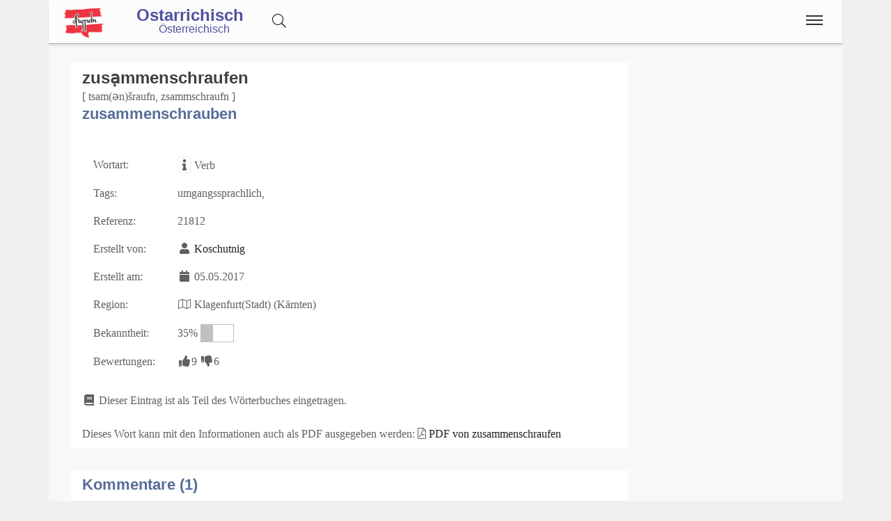

--- FILE ---
content_type: text/html;charset=UTF-8
request_url: https://www.ostarrichi.com/wort/30780/zusammenschrauben
body_size: 5537
content:
<!DOCTYPE html>
<html  itemscope itemtype="http://schema.org/Product" prefix="og: http://ogp.me/ns#" lang="de">
<head>
<meta charset="utf-8" />

<link rel="alternate" hreflang="de" href="https://www.ostarrichi.com/wort/30780/zusammenschraufen" />

<link rel="canonical" href="https://www.ostarrichi.com/wort/30780/zusammenschraufen"/>

<meta name="viewport" content="width=device-width,minimum-scale=1,initial-scale=1" />
<meta http-equiv="x-ua-compatible" content="ie=edge" />
<meta name="description" content="zusammenschraufen : zusammenschrauben. Eintrag aus dem österreichischen Volkswörterbuch. Ostarrichisch" />
<meta name="keywords" content="zusammenschraufen,zusammenschrauben,österreichisches,volkswörterbuch,index,verzeichnis,wörter,buchstaben,übersetzungen,Ostarrichisch" />

<meta property="og:title" content="zusammenschraufen : zusammenschrauben | Ostarrichisch" />
<meta property="og:description" content="zusammenschraufen : zusammenschrauben. Eintrag aus dem österreichischen Volkswörterbuch. Ostarrichisch" />

<meta property="og:type" content="website" />
<meta property="og:url" content="https://www.ostarrichi.com/wort/30780/zusammenschraufen" />
<meta property="og:image" content="https://www.ostarrichi.com/img/logo-text-volkswoerterbuch-09-1200.jpg" />
<meta property="og:image:width" content="1200" />
<meta property="og:image:height" content="630" />
<meta property="og:site_name" content="zusammenschraufen : zusammenschrauben | Ostarrichisch" />

<meta property="fb:app_id" content="858918914217047" />


<meta name="twitter:card" content="summary_large_image" />
<meta name="twitter:image:src" content="https://www.ostarrichi.com/img/logo-text-volkswoerterbuch-09-1200.jpg" />
<meta name="twitter:site" content="@publisher_handle" />
<meta name="twitter:creator" content="@author_handle" />
<meta name="twitter:title" content="zusammenschraufen : zusammenschrauben | Ostarrichisch" />

<meta itemprop="name" content="zusammenschraufen : zusammenschrauben"> <meta itemprop="description" content="zusammenschraufen - zusammenschrauben Das Österreichische Volkswörterbuch rund um Sprache, Dialekt und Mundart in Österreich."> <meta itemprop="image" content="https://www.ostarrichi.com/img/logo-text-volkswoerterbuch-09-1200.jpg"> 
<link rel="preload" href="https://www.ostarrichi.com/base/fonts/opensansregular.woff2" as="font" type="font/woff2" crossorigin>
<link rel="stylesheet" href="https://www.ostarrichi.com/base/css/all.min.css"><link rel="stylesheet" href="https://www.ostarrichi.com/css/main.min.css">



<style>@font-face {
	font-family: 'Open Sans';
	/* font-display: swap; */
	font-style: normal;
	font-weight: 400;
	src: local('Open Sans Regular'), local('OpenSans-Regular'), url(https://www.ostarrichi.com/base/fonts/opensansregular.woff2) format('woff2');
	unicode-range: U+0000-00FF, U+0131, U+0152-0153, U+02BB-02BC, U+02C6, U+02DA, U+02DC, U+2000-206F, U+2074, U+20AC, U+2122, U+2191, U+2193, U+2212, U+2215, U+FEFF, U+FFFD;
}</style>
<title>zusammenschraufen : zusammenschrauben | Ostarrichisch</title>


</head>
<body>

<script>
	if ( ( document.cookie.indexOf('displaymode=auto') >= 0 ) || ( document.cookie.indexOf('displaymode=') == -1) ) {
		var themeOS = window.matchMedia('(prefers-color-scheme: light)');
		if ( !themeOS.matches ) { // dark mode
			document.body.classList.add( "dark" );
			console.log('add dark');
		} else {
			// document.body.classList.add( "remove dark" );
			// console.log('remove dark')
		}
	} else if ( document.cookie.indexOf('displaymode=dark') >= 0 )  {
		document.body.classList.add( "dark" );
		console.log('add dark');
	} else if ( document.cookie.indexOf('displaymode=light') >= 0 )  {
		// document.body.classList.add( "dark" );
		// console.log('add dark');
	}
</script>
<div itemprop="aggregateRating" itemscope itemtype="http://schema.org/AggregateRating" style="display:none;"><span itemprop="ratingValue">1</span> stars - <span itemprop="ratingCount">15</span> reviews<span itemprop="bestRating">5</span></div>			<script defer src="https://www.googletagmanager.com/gtag/js?id=UA-599880-2"></script>
			<script>
  				window.dataLayer = window.dataLayer || [];
  				function gtag(){dataLayer.push(arguments);}
  				gtag('js', new Date());
  				gtag('config', 'UA-599880-2');
			</script><div class="container">

<header class="header d-print-none printoff"><div class="container"><a href="https://www.ostarrichi.com" class="logo"><img src="https://www.ostarrichi.com/img/logo-oesterreichisch-ostarrichi-2016-05-100-200-at-trans.png" title="Ostarrichisch - Österreichisch" alt="Ostarrichisch - Österreichisch" style="width:6rem;margin: 6px 0 0 0;"></a><a href="https://www.ostarrichi.com"><div style="display:inline-block;position:relative;top:10px;font-size: 1.5rem;padding: 0rem 2rem 0 0;margin: 0 0 -0.1rem 0;font-family: sans-serif;font-weight: bold;line-height:1;">Ostarrichisch<div style="font-size:1rem;display:block;font-weight:normal;padding-left:2rem;">Österreichisch</div></div></a><div id="buttonsearch" class="buttonsimple text-secondary" style="margin-right:2rem;display:inline;"><i class="fal fa-search"></i></div><div id="search" style="display:none;"><div style="border-top:1px solid #f0f0f0;width:100%;background-color:#f8f8f8;padding:0.5rem 1rem;display:inline-block;"><form name="search" method="get" action="https://www.ostarrichi.com/suche" enctype="multipart/form-data" accept-charset="utf-8"><div class="row"><div class="col-12"><div class="input-group"><input type="text" id="searchtermnav" name="search" class="form-control" value="" placeholder="Suchbegriff ..."><span id="clearsearchtermnav" class="input-icon-in" style="right:4rem;"><i class="fa fa-times"></i></span><span class="input-group-btn"><button type="submit" class="btn btn-primary"><i class="fal fa-search"></i></button></span></div></div></div></form></div></div><input class="menu-btn" type="checkbox" id="menu-btn" /><label class="menu-icon" for="menu-btn"><span class="navicon"></span></label><nav class="menu"><ul><li class="blockempty"></li><li><a href="https://www.ostarrichi.com/woerterbuch" title="Wörterbuch">
<span class="menuicon"><i class="fal fal fa-fw fa-book fa-fw"></i></span> Wörterbuch</a></li><li><a href="https://www.ostarrichi.com/forum" title="Forum">
<span class="menuicon"><i class="fal fal fa-fw fa-comments fa-fw"></i></span> Forum</a></li><li><a href="https://www.ostarrichi.com/blog" title="Blog">
<span class="menuicon"><i class="fal fal fa-fw fa-file-alt fa-fw"></i></span> Blog</a></li></ul></nav><div class="nbar hide-small"><ul></ul></div></div></header><div class="bodyoffset"><div class="main">
<div class="mainpage"><form name="word" method="post" action="" enctype="multipart/form-data">
<div class="row"><div class="col-sm-12 col-md-9"><div class="modal fade" id="rateModal"><div class="modal-dialog"><div class="modal-content"><div class="modal-header"><button type="button" class="btn-close" data-bs-dismiss="modal" aria-hidden="true">&times;</button><h2 class="modal-title">Deine Meinung</h2></div><div class="modal-body">Bitte Anmelden um Deine Bewertung und Deine Meinung abzugeben.</div><div class="modal-footer"><button type="button" class="btn btn-light" data-bs-dismiss="modal">Schließen</button><a href="https://www.ostarrichi.com/login/?goto=/wort/30780/zusammenschrauben#rating" class="btn btn-primary">Anmelden</a></div></div></div></div><div class="infoblock"><div style="float:right;"></div><h1 style="display:inline">zusa&#x323;mmenschraufen</h1>  <br> [ tsam(ən)šraufn, zsammschraufn ]<br><h2>zusammenschrauben</h2><br><table><tr><td>Wortart: </td><td><span class="fa fa-fw fa-info fa-border" title="Wortart für dieses WortWortart für dieses Wort: Verb, Substantiv, Adjektiv, Adverb, Zitat, Wendung, Abkürzung, Anderes, "></span> Verb</td></tr><tr><td>Tags: </td><td>umgangssprachlich,</td></tr><tr><td>Referenz: </td><td>21812</td></tr><tr><td>Erstellt von: </td><td><span class="fa fa-fw fa-user"></span> <a href="https://www.ostarrichi.com/user/589">Koschutnig</a></td></tr><tr><td>Erstellt am: </td><td><span class="fa fa-fw fa-calendar"></span> 05.05.2017</td></tr><tr><td>Region: </td><td><span class="fal fa-fw fa-map" title="Die Region unter welcher das Wort eingetragen wurde."></span> Klagenfurt(Stadt) (Kärnten)</td></tr><tr><td>Bekanntheit: </td><td>35% <span style="display:inline-block;border:1px solid #c0c0c0;width:3rem;"><span style="display:inline-block;background-color:#c0c0c0;width:1.05rem;">&nbsp;</span></span></td></tr><tr><td>Bewertungen: </td><td><span class="label label-success"><span class="fa fa-fw fa-thumbs-up"></span>9</span> <span class="label label-warning"><span class="fa fa-fw fa-thumbs-down"></span>6</span></td></tr></table><br><i class="fa fa-fw fa-book"></i> Dieser Eintrag ist als Teil des Wörterbuches eingetragen.<br><br>Dieses Wort kann mit den Informationen auch als PDF ausgegeben werden: <i class="fal fa-file-pdf"></i> <a href="https://www.ostarrichi.com/wort/30780/zusammenschrauben.pdf">PDF von zusammenschraufen</a></div><br><div class="infoblock"><h2 style="display:inline">Kommentare (1)</h2>  <hr><div class="infoblockicon"><span class="fa fa-fw fa-align-justify" title="Kommentar"></span></div><a href="https://www.ostarrichi.com/goto/?link=http://tinyurl.com/k5j8722" target=_blank><div class="forumquote" title=" Mein Bezirk – Ottakring"><span class="fa fa-external-link"></span> </b>Wilhelm wandte sich wieder der Klasse zu. Er klatschte ein paar Mal in die Hände und rief aus: "Oalle moi heahuarchen! Jetzda wiads Eanst! Jetz dama de Bruachbuadn nämli <b>zsammschraufn</b>." Und nachdem er sich der Aufmerksamkeit aller vergewissert hatte, fuhr er fort: "Da easchte Schritt doazua bsteht amoi doarin, doass ma de Täüle oalle so oam Boadn gnau oan dera Stöll niedalegn, oan dea 's doanoach vabundn wean." </div><div class="forumquotebottom">source:  Mein Bezirk – Ottakring</div></a><a href="https://www.ostarrichi.com/goto/?link=https://bikeboard.at/Board/archive/index.php/t-111748.html" target=_blank><div class="forumquote" title="Bikeboard.at"><span class="fa fa-external-link"></span> <br>30.09.2009 - Hat wer eine Anleitung fürs korrekte Zerlegen, Öl wechseln und wieder <b>zsammenschraufn</b> von der im Titel genannten Gabel?  </div><div class="forumquotebottom">source: Bikeboard.at</div></a><a href="https://www.ostarrichi.com/goto/?link=http://www.kleinbahnsammler.at/wbb2/index.php?page=Thread&postID=119076" target=_blank><div class="forumquote" title=" Lokschnitzer’s gesammelte Werke,Kleinbahnsammler.at"><span class="fa fa-external-link"></span>  Heute <b>zsammgschrauft</b>, sie rollen super!!!</div><div class="forumquotebottom">source:  Lokschnitzer’s gesammelte Werke,Kleinbahnsammler.at</div></a><a href="https://www.ostarrichi.com/goto/?link=https://forum.1000ps.at/forum/forum_senk-ju-weri-matsch_1320243_4" target=_blank><div class="forumquote" title="1000ps.at"><span class="fa fa-external-link"></span>  Oiß scho wieder <b>zsammgschrauft</b> - 9.3.2005</div><div class="forumquotebottom">source: 1000ps.at</div></a>  <br><small><span class="fa fa-fw fa-user"></span> Koschutnig <span class="fa fa-fw fa-calendar"></span> 05.05.2017</small><br><br><hr></div><br>
</div><div class="col-sm-12 col-md-3">
</div>
</div>
</form>
</div>
<br><br>
<center>
<a href="https://www.facebook.com/sharer/sharer.php?u=https://www.ostarrichi.com/wort/30780/zusammenschrauben" target=_blank class="btn btn-primary"><i class="fa fa-facebook"></i><span class="d-none d-md-inline"> Facebook</span></a> &nbsp; 
<a href="https://www.xing.com/app/user?op=share;url=https://www.ostarrichi.com/wort/30780/zusammenschrauben" target=_blank class="btn btn-xing"><i class="fa fa-xing"></i><span class="d-none d-md-inline"> Xing</span></a> &nbsp; 
<a href="http://twitter.com/share?text=&url=https://www.ostarrichi.com/wort/30780/zusammenschrauben&hashtags=KingKornBIO" class="btn btn-twitter"><i class="fa fa-twitter"></i><span class="d-none d-md-inline"> Twitter</span></a>
</center>
<br>
</div></div></div><footer class="footer d-print-none printoff container"><div class="container">&nbsp;&copy; 2026<span class="float-right"><a href="https://www.facebook.com/ostarrichi" rel="nofollow" title="Facebook" target=_blank><i class="fab fa-2x fa-facebook-square"></i></a>&nbsp;<a href="http://twitter.com/#!/OstarrichiTweet" rel="nofollow" title="Twitter" target=_blank><i class="fab fa-2x fa-twitter-square"></i></a>&nbsp;<a href="https://www.instagram.com/oesterreichisch/" rel="nofollow" title="Instagram" target=_blank><i class="fab fa-2x fa-instagram"></i></a>&nbsp;<span id="darkmodeicon" class="btn btn-light rounded-circle" data-darkmode="whatever" style="padding: 0.2rem;margin-top:-1rem;margin-left:1rem;width:2rem; height:2rem;"></span></span></div></footer><div class="subfooter d-print-none printoff container"> 
<div class="container">
<div style="padding:1rem;line-height:1;">
<center><a class="link" href="https://www.ostarrichi.com/legalinfo">Impressum</a> | 
<a class="link" href="https://www.ostarrichi.com/termsofuse">Nutzung</a> | 
<a class="link" href="https://www.ostarrichi.com/privacy">Datenschutz</a>
<br><br>
</center>
<small>
<p style="line-height:1.3;">Ostarrichisch ist natürlich keine eigene Sprachen, aber wir verwenden es hier einfach synonym für Österreichisch,
um auf den Ausgangsnamen "Ostarrichi" für Österreich hinzuweisen.</p>
<p style="line-height:1.3;">Das <i>österreichische Deutsch</i>, oder einfach <i>Österreichisch</i>, zeichnet sich durch besondere Merkmale aus. 
Es besitzt einen einzigartigen Wortschatz, bekannt als <i>Austriazismen</i>, sowie charakteristische Redewendungen. </p>
<p style="line-height:1.3;">Die Eigenarten von österreichischem Deutsch gehen jedoch über den Wortschatz hinaus. 
Sie beinhalten auch Grammatik und Aussprache, inklusive der Phonologie und Intonation. 
Darüber hinaus finden sich Eigenheiten in der <i>Rechtschreibung</i>, wobei die Rechtschreibreform 
gewisse Grenzen setzt.</p>
<p style="line-height:1.3;">Das österreichische Standarddeutsch ist von der Umgangssprache 
und den in Österreich gebräuchlichen Dialekten, 
wie den bairischen und alemannischen, deutlich abzugrenzen.</p>
<p>Dieses Online Wörterbuch der österreichischen Sprache definiert sich nicht wissenschaftlich, 
sondern versucht eine möglichst umfangreiche Sammlung an unterschiedlichen <i>Sprachvarianten</i> in Österreich zu sammeln.</p>
<p style="line-height:1.3;">Die Seite unterstützt auch Studenten in Österreich, insbesondere für den <a class="" href="https://www.act-act-act.com/psychologie-aufnahmetest-oesterreich" title="Aufnahmetest Psychologie">Aufnahmetest Psychologie</a> und den <a class="" href="https://www.act-act-act.com/de/medat-vorbereitung" title="MedAT für das Medizinstudium" target=_blank>MedAT für das Medizinstudium</a>.</p>
<p style="line-height:1.3;"><b>Hinweis:</b> Das vom 
österreichischen Unterrichtsministerium 
mitinitiierte und für Schulen und 
Ämter des Landes verbindliche Österreichische Wörterbuch, derzeit in der <i>44. Auflage</i> verfügbar, 
dokumentiert das Vokabular der deutschen Sprache in Österreich seit 1951 und wird vom 
<i>Österreichischen Bundesverlag (ÖBV)</i> herausgegeben. Unsere Seiten und alle damit verbundenen Dienste 
sind mit dem Verlag und dem Buch "<i>Österreichisches Wörterbuch</i>" in <b>keiner Weise verbunden</b>.</p>
<p style="line-height:1.3;">Unsere Seite hat auch keine Verbindung zu den <i>Duden-Nachschlagewerken</i> und wird von uns explizit nicht als 
Standardwerk oder Regelwerk betrachtet, 
sondern als ein <b><i>Gemeinschaftsprojekt</i></b> aller an der 
österreichichen Sprache interessierten Personen.</p>
</small></div><br><br>
</div>
</div><div class="finalfooter d-print-none"></div>

<script type="application/ld+json">
{
	"@context": "http://schema.org",
	"@type": "Organization",
	"name": "Ostarrichisch",
	"url": "https://www.ostarrichi.com",
	"logo": "",
		"sameAs": [
		"https://www.facebook.com/ostarrichi","http://twitter.com/#!/OstarrichiTweet","https://www.instagram.com/oesterreichisch/",""	]
	,"contactPoint":[{ "@type" : "ContactPoint", "email" : "info@ostarrichi.org", "url" : "https://www.ostarrichi.org","contactType" : "customer service"}]}
</script>


<script defer src="https://www.ostarrichi.com/base/js/all.min.js"></script> <script defer src="https://www.ostarrichi.com/js/main.min.js"></script><span id="pageinfo" data-date="2026-01-18 20:23:27" data-version="3.1.1" data-domain="www.ostarrichi.com"></span></body>
</html>


